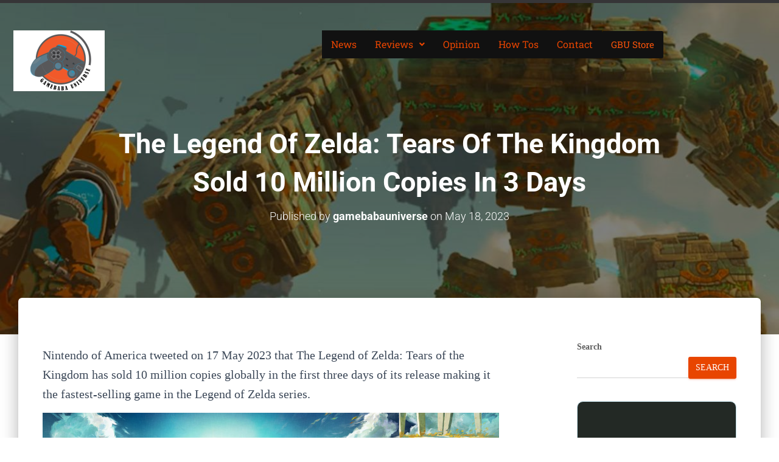

--- FILE ---
content_type: text/html; charset=utf-8
request_url: https://www.google.com/recaptcha/api2/aframe
body_size: 267
content:
<!DOCTYPE HTML><html><head><meta http-equiv="content-type" content="text/html; charset=UTF-8"></head><body><script nonce="dYB9INNP-UnaMcR4QlYosQ">/** Anti-fraud and anti-abuse applications only. See google.com/recaptcha */ try{var clients={'sodar':'https://pagead2.googlesyndication.com/pagead/sodar?'};window.addEventListener("message",function(a){try{if(a.source===window.parent){var b=JSON.parse(a.data);var c=clients[b['id']];if(c){var d=document.createElement('img');d.src=c+b['params']+'&rc='+(localStorage.getItem("rc::a")?sessionStorage.getItem("rc::b"):"");window.document.body.appendChild(d);sessionStorage.setItem("rc::e",parseInt(sessionStorage.getItem("rc::e")||0)+1);localStorage.setItem("rc::h",'1769415304712');}}}catch(b){}});window.parent.postMessage("_grecaptcha_ready", "*");}catch(b){}</script></body></html>

--- FILE ---
content_type: text/css
request_url: https://www.gamebabauniverse.com/wp-content/uploads/elementor/css/post-729.css?ver=1769193854
body_size: 302
content:
.elementor-729 .elementor-element.elementor-element-ced837e:not(.elementor-motion-effects-element-type-background), .elementor-729 .elementor-element.elementor-element-ced837e > .elementor-motion-effects-container > .elementor-motion-effects-layer{background-color:#00000000;}.elementor-729 .elementor-element.elementor-element-ced837e{transition:background 0.3s, border 0.3s, border-radius 0.3s, box-shadow 0.3s;margin-top:0px;margin-bottom:-155px;z-index:1000;}.elementor-729 .elementor-element.elementor-element-ced837e > .elementor-background-overlay{transition:background 0.3s, border-radius 0.3s, opacity 0.3s;}.elementor-729 .elementor-element.elementor-element-9931f06 .hfe-site-logo-container, .elementor-729 .elementor-element.elementor-element-9931f06 .hfe-caption-width figcaption{text-align:center;}.elementor-729 .elementor-element.elementor-element-9931f06 .widget-image-caption{margin-top:0px;margin-bottom:0px;}.elementor-729 .elementor-element.elementor-element-9931f06 .hfe-site-logo-container .hfe-site-logo-img{border-style:none;}.elementor-729 .elementor-element.elementor-element-91bb33e .menu-item a.hfe-menu-item{padding-left:15px;padding-right:15px;}.elementor-729 .elementor-element.elementor-element-91bb33e .menu-item a.hfe-sub-menu-item{padding-left:calc( 15px + 20px );padding-right:15px;}.elementor-729 .elementor-element.elementor-element-91bb33e .hfe-nav-menu__layout-vertical .menu-item ul ul a.hfe-sub-menu-item{padding-left:calc( 15px + 40px );padding-right:15px;}.elementor-729 .elementor-element.elementor-element-91bb33e .hfe-nav-menu__layout-vertical .menu-item ul ul ul a.hfe-sub-menu-item{padding-left:calc( 15px + 60px );padding-right:15px;}.elementor-729 .elementor-element.elementor-element-91bb33e .hfe-nav-menu__layout-vertical .menu-item ul ul ul ul a.hfe-sub-menu-item{padding-left:calc( 15px + 80px );padding-right:15px;}.elementor-729 .elementor-element.elementor-element-91bb33e .menu-item a.hfe-menu-item, .elementor-729 .elementor-element.elementor-element-91bb33e .menu-item a.hfe-sub-menu-item{padding-top:15px;padding-bottom:15px;}.elementor-729 .elementor-element.elementor-element-91bb33e ul.sub-menu{width:220px;}.elementor-729 .elementor-element.elementor-element-91bb33e .sub-menu a.hfe-sub-menu-item,
						 .elementor-729 .elementor-element.elementor-element-91bb33e nav.hfe-dropdown li a.hfe-menu-item,
						 .elementor-729 .elementor-element.elementor-element-91bb33e nav.hfe-dropdown li a.hfe-sub-menu-item,
						 .elementor-729 .elementor-element.elementor-element-91bb33e nav.hfe-dropdown-expandible li a.hfe-menu-item,
						 .elementor-729 .elementor-element.elementor-element-91bb33e nav.hfe-dropdown-expandible li a.hfe-sub-menu-item{padding-top:15px;padding-bottom:15px;}.elementor-729 .elementor-element.elementor-element-91bb33e{z-index:10;}.elementor-729 .elementor-element.elementor-element-91bb33e .hfe-nav-menu__toggle{margin-left:auto;}.elementor-729 .elementor-element.elementor-element-91bb33e a.hfe-menu-item, .elementor-729 .elementor-element.elementor-element-91bb33e a.hfe-sub-menu-item{font-family:var( --e-global-typography-secondary-font-family ), Sans-serif;font-weight:var( --e-global-typography-secondary-font-weight );}.elementor-729 .elementor-element.elementor-element-91bb33e .menu-item a.hfe-menu-item, .elementor-729 .elementor-element.elementor-element-91bb33e .sub-menu, .elementor-729 .elementor-element.elementor-element-91bb33e nav.hfe-dropdown, .elementor-729 .elementor-element.elementor-element-91bb33e .hfe-dropdown-expandible{background-color:#111111;}.elementor-729 .elementor-element.elementor-element-91bb33e .sub-menu,
								.elementor-729 .elementor-element.elementor-element-91bb33e nav.hfe-dropdown,
								.elementor-729 .elementor-element.elementor-element-91bb33e nav.hfe-dropdown-expandible,
								.elementor-729 .elementor-element.elementor-element-91bb33e nav.hfe-dropdown .menu-item a.hfe-menu-item,
								.elementor-729 .elementor-element.elementor-element-91bb33e nav.hfe-dropdown .menu-item a.hfe-sub-menu-item{background-color:#050000;}.elementor-729 .elementor-element.elementor-element-91bb33e .sub-menu li.menu-item:not(:last-child),
						.elementor-729 .elementor-element.elementor-element-91bb33e nav.hfe-dropdown li.menu-item:not(:last-child),
						.elementor-729 .elementor-element.elementor-element-91bb33e nav.hfe-dropdown-expandible li.menu-item:not(:last-child){border-bottom-style:solid;border-bottom-color:#c4c4c4;border-bottom-width:1px;}.elementor-729 .elementor-element.elementor-element-91bb33e .menu-item a.hfe-menu-item.elementor-button{color:#F8530A;}@media(max-width:767px){.elementor-729 .elementor-element.elementor-element-9719b32{width:50%;}.elementor-729 .elementor-element.elementor-element-adbd449{width:50%;z-index:10;}.elementor-729 .elementor-element.elementor-element-91bb33e{z-index:20;}}@media(min-width:768px){.elementor-729 .elementor-element.elementor-element-9719b32{width:17.709%;}.elementor-729 .elementor-element.elementor-element-adbd449{width:82.291%;}}

--- FILE ---
content_type: text/css
request_url: https://www.gamebabauniverse.com/wp-content/uploads/elementor/css/post-710.css?ver=1769193855
body_size: 382
content:
.elementor-710 .elementor-element.elementor-element-ad63952:not(.elementor-motion-effects-element-type-background), .elementor-710 .elementor-element.elementor-element-ad63952 > .elementor-motion-effects-container > .elementor-motion-effects-layer{background-color:transparent;background-image:linear-gradient(171deg, #131010 52%, #EFE7E9 100%);}.elementor-710 .elementor-element.elementor-element-ad63952{transition:background 0.3s, border 0.3s, border-radius 0.3s, box-shadow 0.3s;}.elementor-710 .elementor-element.elementor-element-ad63952 > .elementor-background-overlay{transition:background 0.3s, border-radius 0.3s, opacity 0.3s;}.elementor-710 .elementor-element.elementor-element-4cbc9cc .menu-item a.hfe-menu-item{padding-left:15px;padding-right:15px;}.elementor-710 .elementor-element.elementor-element-4cbc9cc .menu-item a.hfe-sub-menu-item{padding-left:calc( 15px + 20px );padding-right:15px;}.elementor-710 .elementor-element.elementor-element-4cbc9cc .hfe-nav-menu__layout-vertical .menu-item ul ul a.hfe-sub-menu-item{padding-left:calc( 15px + 40px );padding-right:15px;}.elementor-710 .elementor-element.elementor-element-4cbc9cc .hfe-nav-menu__layout-vertical .menu-item ul ul ul a.hfe-sub-menu-item{padding-left:calc( 15px + 60px );padding-right:15px;}.elementor-710 .elementor-element.elementor-element-4cbc9cc .hfe-nav-menu__layout-vertical .menu-item ul ul ul ul a.hfe-sub-menu-item{padding-left:calc( 15px + 80px );padding-right:15px;}.elementor-710 .elementor-element.elementor-element-4cbc9cc .menu-item a.hfe-menu-item, .elementor-710 .elementor-element.elementor-element-4cbc9cc .menu-item a.hfe-sub-menu-item{padding-top:15px;padding-bottom:15px;}.elementor-710 .elementor-element.elementor-element-4cbc9cc .sub-menu a.hfe-sub-menu-item,
						 .elementor-710 .elementor-element.elementor-element-4cbc9cc nav.hfe-dropdown li a.hfe-menu-item,
						 .elementor-710 .elementor-element.elementor-element-4cbc9cc nav.hfe-dropdown li a.hfe-sub-menu-item,
						 .elementor-710 .elementor-element.elementor-element-4cbc9cc nav.hfe-dropdown-expandible li a.hfe-menu-item,
						 .elementor-710 .elementor-element.elementor-element-4cbc9cc nav.hfe-dropdown-expandible li a.hfe-sub-menu-item{padding-top:15px;padding-bottom:15px;}.elementor-710 .elementor-element.elementor-element-4cbc9cc{width:var( --container-widget-width, 55.825% );max-width:55.825%;--container-widget-width:55.825%;--container-widget-flex-grow:0;}.elementor-710 .elementor-element.elementor-element-4cbc9cc .hfe-nav-menu__toggle{margin:0 auto;}.elementor-710 .elementor-element.elementor-element-4cbc9cc a.hfe-menu-item, .elementor-710 .elementor-element.elementor-element-4cbc9cc a.hfe-sub-menu-item{font-family:"Roboto Slab", Sans-serif;font-weight:600;}.elementor-710 .elementor-element.elementor-element-4cbc9cc .menu-item a.hfe-menu-item, .elementor-710 .elementor-element.elementor-element-4cbc9cc .sub-menu a.hfe-sub-menu-item{color:var( --e-global-color-secondary );}.elementor-710 .elementor-element.elementor-element-4cbc9cc .sub-menu,
								.elementor-710 .elementor-element.elementor-element-4cbc9cc nav.hfe-dropdown,
								.elementor-710 .elementor-element.elementor-element-4cbc9cc nav.hfe-dropdown-expandible,
								.elementor-710 .elementor-element.elementor-element-4cbc9cc nav.hfe-dropdown .menu-item a.hfe-menu-item,
								.elementor-710 .elementor-element.elementor-element-4cbc9cc nav.hfe-dropdown .menu-item a.hfe-sub-menu-item{background-color:#fff;}.elementor-710 .elementor-element.elementor-element-4cbc9cc .sub-menu li.menu-item:not(:last-child),
						.elementor-710 .elementor-element.elementor-element-4cbc9cc nav.hfe-dropdown li.menu-item:not(:last-child),
						.elementor-710 .elementor-element.elementor-element-4cbc9cc nav.hfe-dropdown-expandible li.menu-item:not(:last-child){border-bottom-style:solid;border-bottom-color:#c4c4c4;border-bottom-width:1px;}.elementor-710 .elementor-element.elementor-element-bf3a2d3{font-family:"Roboto Slab", Sans-serif;font-weight:600;color:var( --e-global-color-secondary );}.elementor-710 .elementor-element.elementor-element-8f4db35{width:var( --container-widget-width, 101.289% );max-width:101.289%;--container-widget-width:101.289%;--container-widget-flex-grow:0;}.elementor-710 .elementor-element.elementor-element-c8e1ad6{transition:background 0.3s, border 0.3s, border-radius 0.3s, box-shadow 0.3s;}.elementor-710 .elementor-element.elementor-element-c8e1ad6 > .elementor-background-overlay{transition:background 0.3s, border-radius 0.3s, opacity 0.3s;}.elementor-710 .elementor-element.elementor-element-a10501b .hfe-copyright-wrapper{text-align:center;}.elementor-710 .elementor-element.elementor-element-a10501b .hfe-copyright-wrapper, .elementor-710 .elementor-element.elementor-element-a10501b .hfe-copyright-wrapper a{font-weight:500;}@media(min-width:768px){.elementor-710 .elementor-element.elementor-element-d20bb0b{width:21.664%;}.elementor-710 .elementor-element.elementor-element-b9b35e3{width:14.663%;}.elementor-710 .elementor-element.elementor-element-6f6c24b{width:63.005%;}}